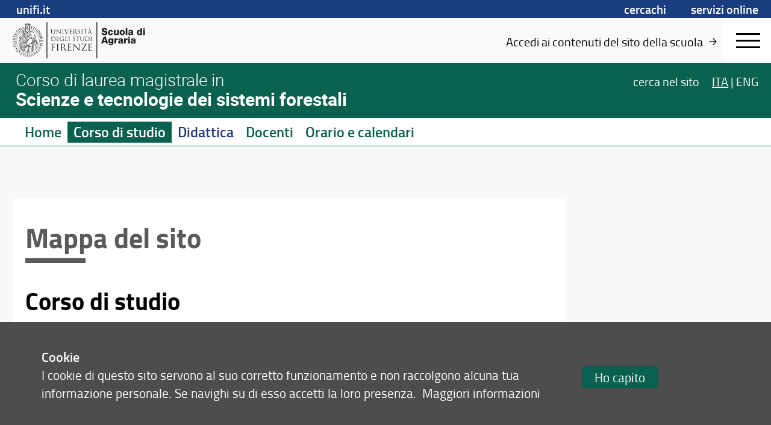

--- FILE ---
content_type: application/javascript
request_url: https://assets.unifi.it/prod/global/js/app-corso.min.js
body_size: 591
content:
function openSide(e){el=document.getElementById("app"),classie.has(el,"open-"+e)?classie.removeAll(el):(classie.removeAll(el),classie.add(el,"open-"+e))}function openMenu(){classie.toggleClass("btn-menu","active"),classie.toggleClass("menu","open"),classie.toggleClass("app","open")}function openSubMenu(e){for(var n=document.querySelectorAll(".main-menu li a"),t=0;t<n.length;t++)classie.remove(n[t],"open");classie.add(e,"open"),console.log(e)}function openLeftMenu(e){var e=document.querySelector(".content-left");classie.toggleClass(e,"open")}function openSocial(e){var e=document.querySelector(".social");classie.toggleClass(e,"open")}function openMenuCorso(){var e=document.querySelector(".layout");classie.toggleClass(e,"open-menu-corso")}function init(){var e=document.querySelector("#scroll");e&&new jsCustomScroll(document.getElementById("scroll"));for(var n=document.querySelectorAll(".main-menu li a"),t=0;t<n.length;t++){var e=n[t];e.addEventListener("click",function(e){openSubMenu(ele=e.target)})}for(var n=document.querySelectorAll(".corso-menu > li"),t=0;t<n.length;t++){var e=n[t];e.addEventListener("mouseenter",function(e){for(var t=0;t<n.length;t++)classie.remove(n[t],"open");ele=e.target,(sub=e.target.querySelector("ul"))&&sub.addEventListener("mouseleave",function(e){parent=e.target.parentNode,classie.remove(parent,"open")}),classie.toggle(ele,"open")})}var e=document.querySelector(".container-title");e.addEventListener("mouseenter",function(e){document.querySelectorAll(".corso-menu .open").forEach(function(e){e.classList.remove("open")})});var e=document.querySelector(".menu-selected");e&&e.addEventListener("click",function(e){openLeftMenu()});var e=document.querySelector(".label-menu");e&&e.addEventListener("click",function(e){openMenuCorso()});var e=document.querySelector(".social");e&&e.addEventListener("click",function(e){openSocial()});for(var o=document.querySelectorAll(".fisarmonica > h3"),t=0;t<o.length;t++)o[t].addEventListener("click",function(e){openFisarmonica(e.target)});for(var r=document.querySelectorAll(".timeline .fisarmonica > h3"),t=0;t<r.length;t++)r[t].addEventListener("click",function(e){openTimeline(e.target)})}function arrowDisplay(e,n){var t=document.querySelector(e);t&&(n?classie.remove(t,"hide"):classie.add(t,"hide"))}function creaIndicePagina(){var e=document.querySelector(".content-right"),n=document.querySelector(".indice-h2");if(n){var t=document.createElement("ul");n.appendChild(t);var n=document.querySelector(".indice-h2 ul"),o=document.querySelectorAll(".content-right > h2");for(i=0;i<o.length;i++){var r=document.createElement("li"),l=document.createElement("a"),a=document.createTextNode(o[i].innerHTML.replace(/\&nbsp;/g,""));l.appendChild(a);var c=document.createAttribute("href");l.setAttributeNode(c),c.value="#indice_h2_"+[i],r.appendChild(l),n.appendChild(r);var u=document.createElement("a");u.add;var c=document.createAttribute("id");c.value="indice_h2_"+[i],u.setAttributeNode(c);var c=document.createAttribute("class");c.value="fix-anchor",u.setAttributeNode(c),elem=o[i],e.insertBefore(u,elem)}}}function openFisarmonica(e){classie.toggle(e.parentNode,"open"),console.log(e.parentNode)}function openTimeline(e){for(var n=document.querySelectorAll(".timeline .fisarmonica"),t=0;t<n.length;t++)classie.remove(n[t],"open");classie.add(e.parentNode,"open")}init(),creaIndicePagina();var lastScrollTop=0;function scrollDirection(){var e=window.pageYOffset||document.documentElement.scrollTop;e>lastScrollTop?(document.getElementById("app").classList.add("downscroll"),document.getElementById("app").classList.remove("upscroll"),console.log("down")):(document.getElementById("app").classList.add("upscroll"),document.getElementById("app").classList.remove("downscroll"),console.log("up")),lastScrollTop=e<=0?0:e}window.addEventListener("scroll",function(e){scrollDirection()},!0);